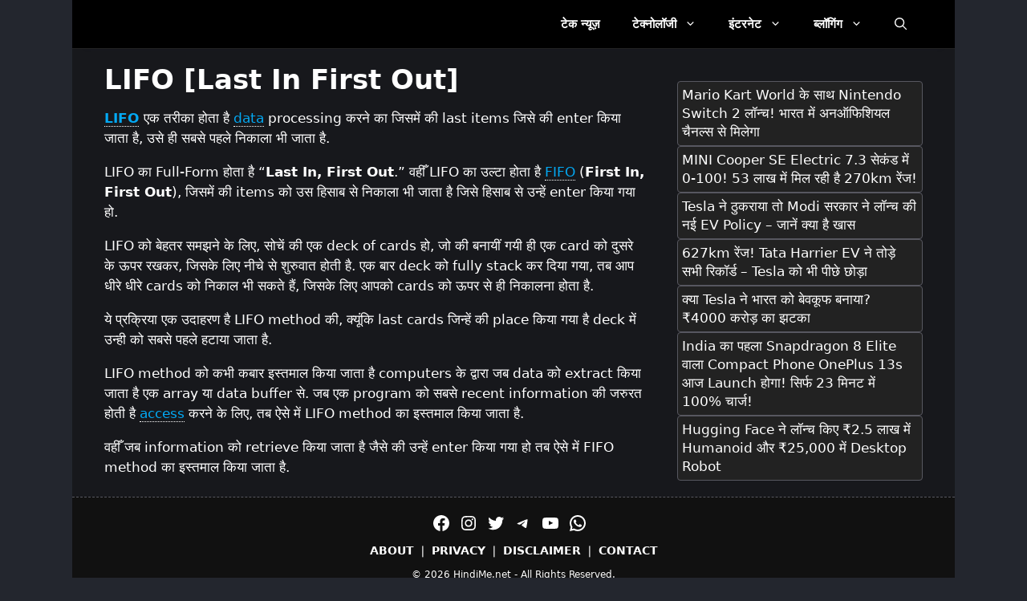

--- FILE ---
content_type: text/html; charset=utf-8
request_url: https://www.google.com/recaptcha/api2/aframe
body_size: 267
content:
<!DOCTYPE HTML><html><head><meta http-equiv="content-type" content="text/html; charset=UTF-8"></head><body><script nonce="-apK4hgintXvYBRpzuN3jg">/** Anti-fraud and anti-abuse applications only. See google.com/recaptcha */ try{var clients={'sodar':'https://pagead2.googlesyndication.com/pagead/sodar?'};window.addEventListener("message",function(a){try{if(a.source===window.parent){var b=JSON.parse(a.data);var c=clients[b['id']];if(c){var d=document.createElement('img');d.src=c+b['params']+'&rc='+(localStorage.getItem("rc::a")?sessionStorage.getItem("rc::b"):"");window.document.body.appendChild(d);sessionStorage.setItem("rc::e",parseInt(sessionStorage.getItem("rc::e")||0)+1);localStorage.setItem("rc::h",'1769143385460');}}}catch(b){}});window.parent.postMessage("_grecaptcha_ready", "*");}catch(b){}</script></body></html>